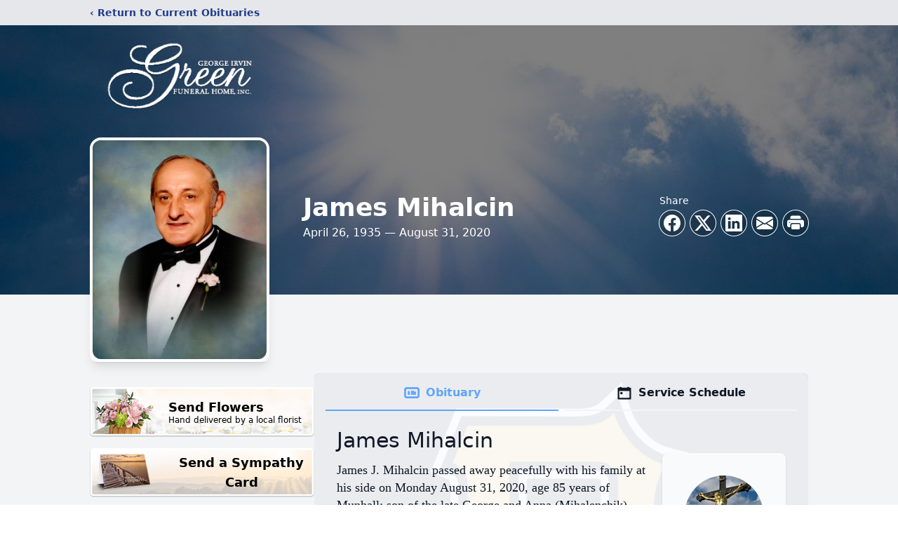

--- FILE ---
content_type: text/html; charset=utf-8
request_url: https://www.google.com/recaptcha/enterprise/anchor?ar=1&k=6LdCU78fAAAAAOk4XqyFSlutA7avoWt4lAXPDVuX&co=aHR0cHM6Ly93d3cuZ2VvcmdlaWdyZWVuZnVuZXJhbGhvbWUuY29tOjQ0Mw..&hl=en&type=image&v=PoyoqOPhxBO7pBk68S4YbpHZ&theme=light&size=invisible&badge=bottomright&anchor-ms=20000&execute-ms=30000&cb=ms861p6xq9yn
body_size: 48710
content:
<!DOCTYPE HTML><html dir="ltr" lang="en"><head><meta http-equiv="Content-Type" content="text/html; charset=UTF-8">
<meta http-equiv="X-UA-Compatible" content="IE=edge">
<title>reCAPTCHA</title>
<style type="text/css">
/* cyrillic-ext */
@font-face {
  font-family: 'Roboto';
  font-style: normal;
  font-weight: 400;
  font-stretch: 100%;
  src: url(//fonts.gstatic.com/s/roboto/v48/KFO7CnqEu92Fr1ME7kSn66aGLdTylUAMa3GUBHMdazTgWw.woff2) format('woff2');
  unicode-range: U+0460-052F, U+1C80-1C8A, U+20B4, U+2DE0-2DFF, U+A640-A69F, U+FE2E-FE2F;
}
/* cyrillic */
@font-face {
  font-family: 'Roboto';
  font-style: normal;
  font-weight: 400;
  font-stretch: 100%;
  src: url(//fonts.gstatic.com/s/roboto/v48/KFO7CnqEu92Fr1ME7kSn66aGLdTylUAMa3iUBHMdazTgWw.woff2) format('woff2');
  unicode-range: U+0301, U+0400-045F, U+0490-0491, U+04B0-04B1, U+2116;
}
/* greek-ext */
@font-face {
  font-family: 'Roboto';
  font-style: normal;
  font-weight: 400;
  font-stretch: 100%;
  src: url(//fonts.gstatic.com/s/roboto/v48/KFO7CnqEu92Fr1ME7kSn66aGLdTylUAMa3CUBHMdazTgWw.woff2) format('woff2');
  unicode-range: U+1F00-1FFF;
}
/* greek */
@font-face {
  font-family: 'Roboto';
  font-style: normal;
  font-weight: 400;
  font-stretch: 100%;
  src: url(//fonts.gstatic.com/s/roboto/v48/KFO7CnqEu92Fr1ME7kSn66aGLdTylUAMa3-UBHMdazTgWw.woff2) format('woff2');
  unicode-range: U+0370-0377, U+037A-037F, U+0384-038A, U+038C, U+038E-03A1, U+03A3-03FF;
}
/* math */
@font-face {
  font-family: 'Roboto';
  font-style: normal;
  font-weight: 400;
  font-stretch: 100%;
  src: url(//fonts.gstatic.com/s/roboto/v48/KFO7CnqEu92Fr1ME7kSn66aGLdTylUAMawCUBHMdazTgWw.woff2) format('woff2');
  unicode-range: U+0302-0303, U+0305, U+0307-0308, U+0310, U+0312, U+0315, U+031A, U+0326-0327, U+032C, U+032F-0330, U+0332-0333, U+0338, U+033A, U+0346, U+034D, U+0391-03A1, U+03A3-03A9, U+03B1-03C9, U+03D1, U+03D5-03D6, U+03F0-03F1, U+03F4-03F5, U+2016-2017, U+2034-2038, U+203C, U+2040, U+2043, U+2047, U+2050, U+2057, U+205F, U+2070-2071, U+2074-208E, U+2090-209C, U+20D0-20DC, U+20E1, U+20E5-20EF, U+2100-2112, U+2114-2115, U+2117-2121, U+2123-214F, U+2190, U+2192, U+2194-21AE, U+21B0-21E5, U+21F1-21F2, U+21F4-2211, U+2213-2214, U+2216-22FF, U+2308-230B, U+2310, U+2319, U+231C-2321, U+2336-237A, U+237C, U+2395, U+239B-23B7, U+23D0, U+23DC-23E1, U+2474-2475, U+25AF, U+25B3, U+25B7, U+25BD, U+25C1, U+25CA, U+25CC, U+25FB, U+266D-266F, U+27C0-27FF, U+2900-2AFF, U+2B0E-2B11, U+2B30-2B4C, U+2BFE, U+3030, U+FF5B, U+FF5D, U+1D400-1D7FF, U+1EE00-1EEFF;
}
/* symbols */
@font-face {
  font-family: 'Roboto';
  font-style: normal;
  font-weight: 400;
  font-stretch: 100%;
  src: url(//fonts.gstatic.com/s/roboto/v48/KFO7CnqEu92Fr1ME7kSn66aGLdTylUAMaxKUBHMdazTgWw.woff2) format('woff2');
  unicode-range: U+0001-000C, U+000E-001F, U+007F-009F, U+20DD-20E0, U+20E2-20E4, U+2150-218F, U+2190, U+2192, U+2194-2199, U+21AF, U+21E6-21F0, U+21F3, U+2218-2219, U+2299, U+22C4-22C6, U+2300-243F, U+2440-244A, U+2460-24FF, U+25A0-27BF, U+2800-28FF, U+2921-2922, U+2981, U+29BF, U+29EB, U+2B00-2BFF, U+4DC0-4DFF, U+FFF9-FFFB, U+10140-1018E, U+10190-1019C, U+101A0, U+101D0-101FD, U+102E0-102FB, U+10E60-10E7E, U+1D2C0-1D2D3, U+1D2E0-1D37F, U+1F000-1F0FF, U+1F100-1F1AD, U+1F1E6-1F1FF, U+1F30D-1F30F, U+1F315, U+1F31C, U+1F31E, U+1F320-1F32C, U+1F336, U+1F378, U+1F37D, U+1F382, U+1F393-1F39F, U+1F3A7-1F3A8, U+1F3AC-1F3AF, U+1F3C2, U+1F3C4-1F3C6, U+1F3CA-1F3CE, U+1F3D4-1F3E0, U+1F3ED, U+1F3F1-1F3F3, U+1F3F5-1F3F7, U+1F408, U+1F415, U+1F41F, U+1F426, U+1F43F, U+1F441-1F442, U+1F444, U+1F446-1F449, U+1F44C-1F44E, U+1F453, U+1F46A, U+1F47D, U+1F4A3, U+1F4B0, U+1F4B3, U+1F4B9, U+1F4BB, U+1F4BF, U+1F4C8-1F4CB, U+1F4D6, U+1F4DA, U+1F4DF, U+1F4E3-1F4E6, U+1F4EA-1F4ED, U+1F4F7, U+1F4F9-1F4FB, U+1F4FD-1F4FE, U+1F503, U+1F507-1F50B, U+1F50D, U+1F512-1F513, U+1F53E-1F54A, U+1F54F-1F5FA, U+1F610, U+1F650-1F67F, U+1F687, U+1F68D, U+1F691, U+1F694, U+1F698, U+1F6AD, U+1F6B2, U+1F6B9-1F6BA, U+1F6BC, U+1F6C6-1F6CF, U+1F6D3-1F6D7, U+1F6E0-1F6EA, U+1F6F0-1F6F3, U+1F6F7-1F6FC, U+1F700-1F7FF, U+1F800-1F80B, U+1F810-1F847, U+1F850-1F859, U+1F860-1F887, U+1F890-1F8AD, U+1F8B0-1F8BB, U+1F8C0-1F8C1, U+1F900-1F90B, U+1F93B, U+1F946, U+1F984, U+1F996, U+1F9E9, U+1FA00-1FA6F, U+1FA70-1FA7C, U+1FA80-1FA89, U+1FA8F-1FAC6, U+1FACE-1FADC, U+1FADF-1FAE9, U+1FAF0-1FAF8, U+1FB00-1FBFF;
}
/* vietnamese */
@font-face {
  font-family: 'Roboto';
  font-style: normal;
  font-weight: 400;
  font-stretch: 100%;
  src: url(//fonts.gstatic.com/s/roboto/v48/KFO7CnqEu92Fr1ME7kSn66aGLdTylUAMa3OUBHMdazTgWw.woff2) format('woff2');
  unicode-range: U+0102-0103, U+0110-0111, U+0128-0129, U+0168-0169, U+01A0-01A1, U+01AF-01B0, U+0300-0301, U+0303-0304, U+0308-0309, U+0323, U+0329, U+1EA0-1EF9, U+20AB;
}
/* latin-ext */
@font-face {
  font-family: 'Roboto';
  font-style: normal;
  font-weight: 400;
  font-stretch: 100%;
  src: url(//fonts.gstatic.com/s/roboto/v48/KFO7CnqEu92Fr1ME7kSn66aGLdTylUAMa3KUBHMdazTgWw.woff2) format('woff2');
  unicode-range: U+0100-02BA, U+02BD-02C5, U+02C7-02CC, U+02CE-02D7, U+02DD-02FF, U+0304, U+0308, U+0329, U+1D00-1DBF, U+1E00-1E9F, U+1EF2-1EFF, U+2020, U+20A0-20AB, U+20AD-20C0, U+2113, U+2C60-2C7F, U+A720-A7FF;
}
/* latin */
@font-face {
  font-family: 'Roboto';
  font-style: normal;
  font-weight: 400;
  font-stretch: 100%;
  src: url(//fonts.gstatic.com/s/roboto/v48/KFO7CnqEu92Fr1ME7kSn66aGLdTylUAMa3yUBHMdazQ.woff2) format('woff2');
  unicode-range: U+0000-00FF, U+0131, U+0152-0153, U+02BB-02BC, U+02C6, U+02DA, U+02DC, U+0304, U+0308, U+0329, U+2000-206F, U+20AC, U+2122, U+2191, U+2193, U+2212, U+2215, U+FEFF, U+FFFD;
}
/* cyrillic-ext */
@font-face {
  font-family: 'Roboto';
  font-style: normal;
  font-weight: 500;
  font-stretch: 100%;
  src: url(//fonts.gstatic.com/s/roboto/v48/KFO7CnqEu92Fr1ME7kSn66aGLdTylUAMa3GUBHMdazTgWw.woff2) format('woff2');
  unicode-range: U+0460-052F, U+1C80-1C8A, U+20B4, U+2DE0-2DFF, U+A640-A69F, U+FE2E-FE2F;
}
/* cyrillic */
@font-face {
  font-family: 'Roboto';
  font-style: normal;
  font-weight: 500;
  font-stretch: 100%;
  src: url(//fonts.gstatic.com/s/roboto/v48/KFO7CnqEu92Fr1ME7kSn66aGLdTylUAMa3iUBHMdazTgWw.woff2) format('woff2');
  unicode-range: U+0301, U+0400-045F, U+0490-0491, U+04B0-04B1, U+2116;
}
/* greek-ext */
@font-face {
  font-family: 'Roboto';
  font-style: normal;
  font-weight: 500;
  font-stretch: 100%;
  src: url(//fonts.gstatic.com/s/roboto/v48/KFO7CnqEu92Fr1ME7kSn66aGLdTylUAMa3CUBHMdazTgWw.woff2) format('woff2');
  unicode-range: U+1F00-1FFF;
}
/* greek */
@font-face {
  font-family: 'Roboto';
  font-style: normal;
  font-weight: 500;
  font-stretch: 100%;
  src: url(//fonts.gstatic.com/s/roboto/v48/KFO7CnqEu92Fr1ME7kSn66aGLdTylUAMa3-UBHMdazTgWw.woff2) format('woff2');
  unicode-range: U+0370-0377, U+037A-037F, U+0384-038A, U+038C, U+038E-03A1, U+03A3-03FF;
}
/* math */
@font-face {
  font-family: 'Roboto';
  font-style: normal;
  font-weight: 500;
  font-stretch: 100%;
  src: url(//fonts.gstatic.com/s/roboto/v48/KFO7CnqEu92Fr1ME7kSn66aGLdTylUAMawCUBHMdazTgWw.woff2) format('woff2');
  unicode-range: U+0302-0303, U+0305, U+0307-0308, U+0310, U+0312, U+0315, U+031A, U+0326-0327, U+032C, U+032F-0330, U+0332-0333, U+0338, U+033A, U+0346, U+034D, U+0391-03A1, U+03A3-03A9, U+03B1-03C9, U+03D1, U+03D5-03D6, U+03F0-03F1, U+03F4-03F5, U+2016-2017, U+2034-2038, U+203C, U+2040, U+2043, U+2047, U+2050, U+2057, U+205F, U+2070-2071, U+2074-208E, U+2090-209C, U+20D0-20DC, U+20E1, U+20E5-20EF, U+2100-2112, U+2114-2115, U+2117-2121, U+2123-214F, U+2190, U+2192, U+2194-21AE, U+21B0-21E5, U+21F1-21F2, U+21F4-2211, U+2213-2214, U+2216-22FF, U+2308-230B, U+2310, U+2319, U+231C-2321, U+2336-237A, U+237C, U+2395, U+239B-23B7, U+23D0, U+23DC-23E1, U+2474-2475, U+25AF, U+25B3, U+25B7, U+25BD, U+25C1, U+25CA, U+25CC, U+25FB, U+266D-266F, U+27C0-27FF, U+2900-2AFF, U+2B0E-2B11, U+2B30-2B4C, U+2BFE, U+3030, U+FF5B, U+FF5D, U+1D400-1D7FF, U+1EE00-1EEFF;
}
/* symbols */
@font-face {
  font-family: 'Roboto';
  font-style: normal;
  font-weight: 500;
  font-stretch: 100%;
  src: url(//fonts.gstatic.com/s/roboto/v48/KFO7CnqEu92Fr1ME7kSn66aGLdTylUAMaxKUBHMdazTgWw.woff2) format('woff2');
  unicode-range: U+0001-000C, U+000E-001F, U+007F-009F, U+20DD-20E0, U+20E2-20E4, U+2150-218F, U+2190, U+2192, U+2194-2199, U+21AF, U+21E6-21F0, U+21F3, U+2218-2219, U+2299, U+22C4-22C6, U+2300-243F, U+2440-244A, U+2460-24FF, U+25A0-27BF, U+2800-28FF, U+2921-2922, U+2981, U+29BF, U+29EB, U+2B00-2BFF, U+4DC0-4DFF, U+FFF9-FFFB, U+10140-1018E, U+10190-1019C, U+101A0, U+101D0-101FD, U+102E0-102FB, U+10E60-10E7E, U+1D2C0-1D2D3, U+1D2E0-1D37F, U+1F000-1F0FF, U+1F100-1F1AD, U+1F1E6-1F1FF, U+1F30D-1F30F, U+1F315, U+1F31C, U+1F31E, U+1F320-1F32C, U+1F336, U+1F378, U+1F37D, U+1F382, U+1F393-1F39F, U+1F3A7-1F3A8, U+1F3AC-1F3AF, U+1F3C2, U+1F3C4-1F3C6, U+1F3CA-1F3CE, U+1F3D4-1F3E0, U+1F3ED, U+1F3F1-1F3F3, U+1F3F5-1F3F7, U+1F408, U+1F415, U+1F41F, U+1F426, U+1F43F, U+1F441-1F442, U+1F444, U+1F446-1F449, U+1F44C-1F44E, U+1F453, U+1F46A, U+1F47D, U+1F4A3, U+1F4B0, U+1F4B3, U+1F4B9, U+1F4BB, U+1F4BF, U+1F4C8-1F4CB, U+1F4D6, U+1F4DA, U+1F4DF, U+1F4E3-1F4E6, U+1F4EA-1F4ED, U+1F4F7, U+1F4F9-1F4FB, U+1F4FD-1F4FE, U+1F503, U+1F507-1F50B, U+1F50D, U+1F512-1F513, U+1F53E-1F54A, U+1F54F-1F5FA, U+1F610, U+1F650-1F67F, U+1F687, U+1F68D, U+1F691, U+1F694, U+1F698, U+1F6AD, U+1F6B2, U+1F6B9-1F6BA, U+1F6BC, U+1F6C6-1F6CF, U+1F6D3-1F6D7, U+1F6E0-1F6EA, U+1F6F0-1F6F3, U+1F6F7-1F6FC, U+1F700-1F7FF, U+1F800-1F80B, U+1F810-1F847, U+1F850-1F859, U+1F860-1F887, U+1F890-1F8AD, U+1F8B0-1F8BB, U+1F8C0-1F8C1, U+1F900-1F90B, U+1F93B, U+1F946, U+1F984, U+1F996, U+1F9E9, U+1FA00-1FA6F, U+1FA70-1FA7C, U+1FA80-1FA89, U+1FA8F-1FAC6, U+1FACE-1FADC, U+1FADF-1FAE9, U+1FAF0-1FAF8, U+1FB00-1FBFF;
}
/* vietnamese */
@font-face {
  font-family: 'Roboto';
  font-style: normal;
  font-weight: 500;
  font-stretch: 100%;
  src: url(//fonts.gstatic.com/s/roboto/v48/KFO7CnqEu92Fr1ME7kSn66aGLdTylUAMa3OUBHMdazTgWw.woff2) format('woff2');
  unicode-range: U+0102-0103, U+0110-0111, U+0128-0129, U+0168-0169, U+01A0-01A1, U+01AF-01B0, U+0300-0301, U+0303-0304, U+0308-0309, U+0323, U+0329, U+1EA0-1EF9, U+20AB;
}
/* latin-ext */
@font-face {
  font-family: 'Roboto';
  font-style: normal;
  font-weight: 500;
  font-stretch: 100%;
  src: url(//fonts.gstatic.com/s/roboto/v48/KFO7CnqEu92Fr1ME7kSn66aGLdTylUAMa3KUBHMdazTgWw.woff2) format('woff2');
  unicode-range: U+0100-02BA, U+02BD-02C5, U+02C7-02CC, U+02CE-02D7, U+02DD-02FF, U+0304, U+0308, U+0329, U+1D00-1DBF, U+1E00-1E9F, U+1EF2-1EFF, U+2020, U+20A0-20AB, U+20AD-20C0, U+2113, U+2C60-2C7F, U+A720-A7FF;
}
/* latin */
@font-face {
  font-family: 'Roboto';
  font-style: normal;
  font-weight: 500;
  font-stretch: 100%;
  src: url(//fonts.gstatic.com/s/roboto/v48/KFO7CnqEu92Fr1ME7kSn66aGLdTylUAMa3yUBHMdazQ.woff2) format('woff2');
  unicode-range: U+0000-00FF, U+0131, U+0152-0153, U+02BB-02BC, U+02C6, U+02DA, U+02DC, U+0304, U+0308, U+0329, U+2000-206F, U+20AC, U+2122, U+2191, U+2193, U+2212, U+2215, U+FEFF, U+FFFD;
}
/* cyrillic-ext */
@font-face {
  font-family: 'Roboto';
  font-style: normal;
  font-weight: 900;
  font-stretch: 100%;
  src: url(//fonts.gstatic.com/s/roboto/v48/KFO7CnqEu92Fr1ME7kSn66aGLdTylUAMa3GUBHMdazTgWw.woff2) format('woff2');
  unicode-range: U+0460-052F, U+1C80-1C8A, U+20B4, U+2DE0-2DFF, U+A640-A69F, U+FE2E-FE2F;
}
/* cyrillic */
@font-face {
  font-family: 'Roboto';
  font-style: normal;
  font-weight: 900;
  font-stretch: 100%;
  src: url(//fonts.gstatic.com/s/roboto/v48/KFO7CnqEu92Fr1ME7kSn66aGLdTylUAMa3iUBHMdazTgWw.woff2) format('woff2');
  unicode-range: U+0301, U+0400-045F, U+0490-0491, U+04B0-04B1, U+2116;
}
/* greek-ext */
@font-face {
  font-family: 'Roboto';
  font-style: normal;
  font-weight: 900;
  font-stretch: 100%;
  src: url(//fonts.gstatic.com/s/roboto/v48/KFO7CnqEu92Fr1ME7kSn66aGLdTylUAMa3CUBHMdazTgWw.woff2) format('woff2');
  unicode-range: U+1F00-1FFF;
}
/* greek */
@font-face {
  font-family: 'Roboto';
  font-style: normal;
  font-weight: 900;
  font-stretch: 100%;
  src: url(//fonts.gstatic.com/s/roboto/v48/KFO7CnqEu92Fr1ME7kSn66aGLdTylUAMa3-UBHMdazTgWw.woff2) format('woff2');
  unicode-range: U+0370-0377, U+037A-037F, U+0384-038A, U+038C, U+038E-03A1, U+03A3-03FF;
}
/* math */
@font-face {
  font-family: 'Roboto';
  font-style: normal;
  font-weight: 900;
  font-stretch: 100%;
  src: url(//fonts.gstatic.com/s/roboto/v48/KFO7CnqEu92Fr1ME7kSn66aGLdTylUAMawCUBHMdazTgWw.woff2) format('woff2');
  unicode-range: U+0302-0303, U+0305, U+0307-0308, U+0310, U+0312, U+0315, U+031A, U+0326-0327, U+032C, U+032F-0330, U+0332-0333, U+0338, U+033A, U+0346, U+034D, U+0391-03A1, U+03A3-03A9, U+03B1-03C9, U+03D1, U+03D5-03D6, U+03F0-03F1, U+03F4-03F5, U+2016-2017, U+2034-2038, U+203C, U+2040, U+2043, U+2047, U+2050, U+2057, U+205F, U+2070-2071, U+2074-208E, U+2090-209C, U+20D0-20DC, U+20E1, U+20E5-20EF, U+2100-2112, U+2114-2115, U+2117-2121, U+2123-214F, U+2190, U+2192, U+2194-21AE, U+21B0-21E5, U+21F1-21F2, U+21F4-2211, U+2213-2214, U+2216-22FF, U+2308-230B, U+2310, U+2319, U+231C-2321, U+2336-237A, U+237C, U+2395, U+239B-23B7, U+23D0, U+23DC-23E1, U+2474-2475, U+25AF, U+25B3, U+25B7, U+25BD, U+25C1, U+25CA, U+25CC, U+25FB, U+266D-266F, U+27C0-27FF, U+2900-2AFF, U+2B0E-2B11, U+2B30-2B4C, U+2BFE, U+3030, U+FF5B, U+FF5D, U+1D400-1D7FF, U+1EE00-1EEFF;
}
/* symbols */
@font-face {
  font-family: 'Roboto';
  font-style: normal;
  font-weight: 900;
  font-stretch: 100%;
  src: url(//fonts.gstatic.com/s/roboto/v48/KFO7CnqEu92Fr1ME7kSn66aGLdTylUAMaxKUBHMdazTgWw.woff2) format('woff2');
  unicode-range: U+0001-000C, U+000E-001F, U+007F-009F, U+20DD-20E0, U+20E2-20E4, U+2150-218F, U+2190, U+2192, U+2194-2199, U+21AF, U+21E6-21F0, U+21F3, U+2218-2219, U+2299, U+22C4-22C6, U+2300-243F, U+2440-244A, U+2460-24FF, U+25A0-27BF, U+2800-28FF, U+2921-2922, U+2981, U+29BF, U+29EB, U+2B00-2BFF, U+4DC0-4DFF, U+FFF9-FFFB, U+10140-1018E, U+10190-1019C, U+101A0, U+101D0-101FD, U+102E0-102FB, U+10E60-10E7E, U+1D2C0-1D2D3, U+1D2E0-1D37F, U+1F000-1F0FF, U+1F100-1F1AD, U+1F1E6-1F1FF, U+1F30D-1F30F, U+1F315, U+1F31C, U+1F31E, U+1F320-1F32C, U+1F336, U+1F378, U+1F37D, U+1F382, U+1F393-1F39F, U+1F3A7-1F3A8, U+1F3AC-1F3AF, U+1F3C2, U+1F3C4-1F3C6, U+1F3CA-1F3CE, U+1F3D4-1F3E0, U+1F3ED, U+1F3F1-1F3F3, U+1F3F5-1F3F7, U+1F408, U+1F415, U+1F41F, U+1F426, U+1F43F, U+1F441-1F442, U+1F444, U+1F446-1F449, U+1F44C-1F44E, U+1F453, U+1F46A, U+1F47D, U+1F4A3, U+1F4B0, U+1F4B3, U+1F4B9, U+1F4BB, U+1F4BF, U+1F4C8-1F4CB, U+1F4D6, U+1F4DA, U+1F4DF, U+1F4E3-1F4E6, U+1F4EA-1F4ED, U+1F4F7, U+1F4F9-1F4FB, U+1F4FD-1F4FE, U+1F503, U+1F507-1F50B, U+1F50D, U+1F512-1F513, U+1F53E-1F54A, U+1F54F-1F5FA, U+1F610, U+1F650-1F67F, U+1F687, U+1F68D, U+1F691, U+1F694, U+1F698, U+1F6AD, U+1F6B2, U+1F6B9-1F6BA, U+1F6BC, U+1F6C6-1F6CF, U+1F6D3-1F6D7, U+1F6E0-1F6EA, U+1F6F0-1F6F3, U+1F6F7-1F6FC, U+1F700-1F7FF, U+1F800-1F80B, U+1F810-1F847, U+1F850-1F859, U+1F860-1F887, U+1F890-1F8AD, U+1F8B0-1F8BB, U+1F8C0-1F8C1, U+1F900-1F90B, U+1F93B, U+1F946, U+1F984, U+1F996, U+1F9E9, U+1FA00-1FA6F, U+1FA70-1FA7C, U+1FA80-1FA89, U+1FA8F-1FAC6, U+1FACE-1FADC, U+1FADF-1FAE9, U+1FAF0-1FAF8, U+1FB00-1FBFF;
}
/* vietnamese */
@font-face {
  font-family: 'Roboto';
  font-style: normal;
  font-weight: 900;
  font-stretch: 100%;
  src: url(//fonts.gstatic.com/s/roboto/v48/KFO7CnqEu92Fr1ME7kSn66aGLdTylUAMa3OUBHMdazTgWw.woff2) format('woff2');
  unicode-range: U+0102-0103, U+0110-0111, U+0128-0129, U+0168-0169, U+01A0-01A1, U+01AF-01B0, U+0300-0301, U+0303-0304, U+0308-0309, U+0323, U+0329, U+1EA0-1EF9, U+20AB;
}
/* latin-ext */
@font-face {
  font-family: 'Roboto';
  font-style: normal;
  font-weight: 900;
  font-stretch: 100%;
  src: url(//fonts.gstatic.com/s/roboto/v48/KFO7CnqEu92Fr1ME7kSn66aGLdTylUAMa3KUBHMdazTgWw.woff2) format('woff2');
  unicode-range: U+0100-02BA, U+02BD-02C5, U+02C7-02CC, U+02CE-02D7, U+02DD-02FF, U+0304, U+0308, U+0329, U+1D00-1DBF, U+1E00-1E9F, U+1EF2-1EFF, U+2020, U+20A0-20AB, U+20AD-20C0, U+2113, U+2C60-2C7F, U+A720-A7FF;
}
/* latin */
@font-face {
  font-family: 'Roboto';
  font-style: normal;
  font-weight: 900;
  font-stretch: 100%;
  src: url(//fonts.gstatic.com/s/roboto/v48/KFO7CnqEu92Fr1ME7kSn66aGLdTylUAMa3yUBHMdazQ.woff2) format('woff2');
  unicode-range: U+0000-00FF, U+0131, U+0152-0153, U+02BB-02BC, U+02C6, U+02DA, U+02DC, U+0304, U+0308, U+0329, U+2000-206F, U+20AC, U+2122, U+2191, U+2193, U+2212, U+2215, U+FEFF, U+FFFD;
}

</style>
<link rel="stylesheet" type="text/css" href="https://www.gstatic.com/recaptcha/releases/PoyoqOPhxBO7pBk68S4YbpHZ/styles__ltr.css">
<script nonce="gRVTmrVZOtX5VVlrvW4t1A" type="text/javascript">window['__recaptcha_api'] = 'https://www.google.com/recaptcha/enterprise/';</script>
<script type="text/javascript" src="https://www.gstatic.com/recaptcha/releases/PoyoqOPhxBO7pBk68S4YbpHZ/recaptcha__en.js" nonce="gRVTmrVZOtX5VVlrvW4t1A">
      
    </script></head>
<body><div id="rc-anchor-alert" class="rc-anchor-alert"></div>
<input type="hidden" id="recaptcha-token" value="[base64]">
<script type="text/javascript" nonce="gRVTmrVZOtX5VVlrvW4t1A">
      recaptcha.anchor.Main.init("[\x22ainput\x22,[\x22bgdata\x22,\x22\x22,\[base64]/[base64]/[base64]/[base64]/cjw8ejpyPj4+eil9Y2F0Y2gobCl7dGhyb3cgbDt9fSxIPWZ1bmN0aW9uKHcsdCx6KXtpZih3PT0xOTR8fHc9PTIwOCl0LnZbd10/dC52W3ddLmNvbmNhdCh6KTp0LnZbd109b2Yoeix0KTtlbHNle2lmKHQuYkImJnchPTMxNylyZXR1cm47dz09NjZ8fHc9PTEyMnx8dz09NDcwfHx3PT00NHx8dz09NDE2fHx3PT0zOTd8fHc9PTQyMXx8dz09Njh8fHc9PTcwfHx3PT0xODQ/[base64]/[base64]/[base64]/bmV3IGRbVl0oSlswXSk6cD09Mj9uZXcgZFtWXShKWzBdLEpbMV0pOnA9PTM/bmV3IGRbVl0oSlswXSxKWzFdLEpbMl0pOnA9PTQ/[base64]/[base64]/[base64]/[base64]\x22,\[base64]\x22,\x22HnFSBsONGMKQXMK9wppawpdKb8OmC2VVwoXCmcO8wqXDojhfYX3CmyxDOsKJYmnCj1fDkETCuMK8XMOWw4/CjcOvZ8O/e33CmMOWwrRLw64IaMOwwq/DuDXChsKncAFjwrQBwr3CnibDrijCsTEfwrN6OQ/[base64]/CvD5seDXDgnBkwq9wwofDr1gcw5QUA8KhTl4XJcOXw4QywphMWi9eGMO/w7MPWMK9d8KfZcO4QwnCpsOtw49Aw6zDnsO8w6/[base64]/DssKDWVVMd8KAwqE7wp/DvyDDjm/DocKSwr4QZBcATWo5wrdiw4Iow5tjw6JcEEsSMWDCvRszwrVjwpdjw4fCv8OHw6TDmQDCu8KwLCzDmDjDkcK5wppowrE4XzLCtcKBBAxIZVxuKC7Dm05Kw7nDkcOXAMOgScK0SjYxw4sDwp/DucOcwoZiDsOBwql2ZcONw6kgw5cAExsnw57CqcO8wq3CtMKdfsOvw5kYwqPDusO+woRxwpwVwqLDu04dZxjDkMKUY8KPw5tNbMO5SsK7XgnDmsOkFk8+wovCqcK9ecKtKl/Dnx/CiMKjVcK3LcOxRsOiwpgiw63DgUBaw6A3acOAw4LDi8ORZhYyw4TClMO7fMKzSV43wqZsasOOwrJIHsKjDcOGwqAfw4DCgGERLsKlJMKqPm/[base64]/DmBvDu8KealRWwqtFwrbCpFUkNcKrAyjDpgEKw6/[base64]/DkAzCvinDjMOsw4QEwqPCnsOQfEdWVsKbw6PDgS/DoQ7CoijCh8KoEzloIWgdbENew4xRwppNwp3CgsKIwpZfw6rDoHTCvVHDixodKcKQNj1/C8KUIsOowpbDgsK6L3ACw4/DkcKjwqRzw4HDk8KIZErDnMKDRSnDjFcPwqcrH8KAfEZyw5MIwqwpwoPDmRrCgy5ew4XDgMKew4NsS8KWwqXDrsKuwo7Dj0fCgQx/aDjCu8ONZx9twpNhwrNPw5vDqyNZJMKxZn0ZQXPCt8KUwpTDrmwXwrMBLkV9OTlkw5AICCkjw4dWw7gNQDFBwqnDusKMw6/[base64]/CpBDDrsOHw68YVhFEwp44w70sw6/ClU7CrBwDe8KDbDhhw7HCpAzCn8O0IMKkDMOqHMKdw5vCkcKyw6VkE2tqw7LDt8Oyw4/DtMKiw4wEcsKRE8Oxw49/[base64]/DskXDqDU9w65zNcKBScK3VGXDjsKmwoA8K8KvUT8NQMKwwrxXw7/CsnHDrMOkw54EJHwyw68AZ1Rqw7NTUcOcLEHDkMKFUUDCpsOFLcOgNjPCqiHCgMOfw4DCocK/IQNRw6FxwptPI3NhF8OrOMKxwoDCqsORCG3Dv8OtwrwvwpAfw7B3wqXDs8KfasOew6zDkU/[base64]/w7fDjsKCMDZbWMOzwonClyfCk1sywpRsQcOjwoPDssKzQCcoTMOxw4HDm1gUc8KPw6rCnl3Dq8O9w6xUUkBvwpvDvlrCtMONw5omwqfDtcKgwqfDr0ZBdFnCnMKUMcKLwpnCs8KSw7s3w5TCiMKdDW/DuMKLQgTCv8KxLCnCsy3CosOacxTCmTzCh8Kow7x+McOFa8KvBMKMCzvDvMO0Q8K9AcK0d8OkwrjDi8KhBRNPw6nDjMOPGVDDtcO1H8KZfsO9wr5Dw51qSMK9w4/Dt8OMMcO2EQvCo0HCkMOBwp4kwqJkw7dbw4DCml7DnC/CoSDCsxbDrMOSTMKTwo3Ds8OuwoXDtMKEw6vDn24JLMOOVVrDnCMPw7zCnGBZw7tFIXjCnxPClmjCoMKec8OaCcKZAsOcSkdWPnsmw6lLHsKbw6PCiX8swoovw4/[base64]/DlMKQw5XCtsO/[base64]/DrMOPw6NvdcKTw5PCoX0fw7fCnsKmwr0Mw4HCiGVxFMOjayDDi8KpB8OTw5oew7orOXXDv8KsGxHClWdGwpY4bMOTwofDtn7ClcK9wqkJw5/DuUdpwod8w5nCpAjChH/CusKKw6HDv3zDiMKLwqTDssKfwr4CwrLDjx0VDBBMwp1gQcKMWsKgGsOxwrZbag/[base64]/DuMKHU8OHN8OXLlhIwpluwq8uwq/DkgF3aAh5wodrLMKEGWEYwoPDoWEZPgrCs8OrXsOZwr5pw43CrcOzWMO2w4jDi8K0bFHDmMKIaMOTw7rDtXpLwpMpwo/CtMKyf2QCwo/DugMiw7DDq2zCmU4JTHjCoMK/w6zCkwFUw7DDtsK4N2Frw7HDqCZvwr3DoncWw4nDhMKXScK0wpdpw58iAsOGEBnCr8K5b8OXORzDt2FbFmd3OXPDh0Z7L2XDocOaEXg/[base64]/CqcKUPjTDoCTDsVTDusKgw5fCiG0yUW02XnEOUMKdTsKIw7bClkHDi00Pw6bCl1xGJgTDnAXDicO/wrPCmnUGTcOiwrFSw6BtwrrDu8K7w7cBTcOwICsywoBuw5/Cr8KJeDIqByQZw5wDwqAGwp3CuGvCrMKJwqMECsKlwqHDn2HCkxPDtMKkZjTDqBwhKyjDncKhXCoiRyjDvsOfZgRkSsO2w6tJH8O3w6vCjwrDtUBCw6BUEWxMw60XdVPDrkjCugPDhsOtw4/ChGkRCUfCo1AUw4rCk8K6R25wXnfCtzARLsOrwo3CnUnCgjnCo8OFwpbDgjfCqmPCm8OVwrzDpMKSbcObwqtqCVYOUUHDlUHCnEZ3w43DgsOicwQePMO2wovCgG/CmQJBw6PDrU59UMKfXl/CqRHDjcOAAcOVeATDn8K4KsKEAcKXwoPDsTA3WhnDmXlqwqZBwrbCsMKvZsKSSsKYE8OKwq/Dn8KAwrAlw7QHw7TCuWXDiAk/QGVdw5ofw6HCnT5TcEBtZX5iwpITWVhWEMOzwpzCgBjCvC8nM8Oow6hUw5cQwqfDjsOnwrc3N2TDjMKQClrCsXIXwph8woXCrcKKf8K5w4hnwoTCrh0QIMO8w4fDvzvDjB/Dg8KPw7JOwrtAKFFewoHDg8K4wrnChix6w5vDi8KqwqtIcGRswpfCvkTDoyh1w6PCiTLDjwh3w7LDrzvCt2ALw7/CgTDDsMOKMsOVdsKzwq7CqDvDq8OLAcOQeS1Jwo7DiDPCiMKqwqrDsMK7T8O1wpzDmWVMPcKdw6fDmsOcWMOXwqTDsMOgF8KpwqZfwqVSRA0ye8O/[base64]/Dq8KkwojDgcOAZMOkJ8OVwoPDiMO1UHJkwrN4w4tfUUtww5bCpj/[base64]/[base64]/Gi8+w5ANfsK2IG92RAzCpsKcw67DncKNwotyw45Sw5hgWGzClHzCvMKhaiV9wqZ5RMOKUsKKwqglTMKEwpUIw79hAGEcwrYmwoBjVMKFNjzCt27Cinhuwr/[base64]/DvMO/Xn3CqcKnwrdQUEQVZkE+CxXCqsOSw4zCgB3CvMOJQMOtwrIawqJ1SMOrwq4nwojCssOCDcKcw59MwqxXasKnOMOPw4srMsKSK8OWwr9uwpgkey5qWGYqWcOSwo/DmQjClWQYKU7DvsKnwrbDpMOswrzDu8KxKQUNwp4iQ8OwV13Dn8Kzw6pgw63CmcOvKcO1wq/CuSUHwrfCicKyw6EjC09OwqTDoMKtcVxiXWLDr8ONwpTDhUhxL8Kqwr7Dp8Olw6vDtcKFNh3DlGfDscO+AcO8w7pkQEo8ZEHDpkFnwrLDlHUgX8OswpDCjMKKUTw8wp0nwo/DvSrDlkE/[base64]/DnsKTw7syWUnCpn/DiGk1woIFw5DCocKCQx7Dn8OpEBbDmMOJT8K3QiTCkQQ5w4pKwqzDvzwFP8OtGwAAwpUFasKowrTDnGbDjWDDogfDmcOXw4zDlMK3Y8O3SR46w6ZEXHZFU8Kge3PCjcOYE8KTwpJCRT/DimJ4SX7CgsKHw6R7F8KIdQMKw6cEwp5Rwp5OwqXDjG3ChcK0ehthTcKDYcOMZMOHQGpOwrHCgxoBw4oNcArCk8K6wrw5WFJJw7IOwrjCocKzC8KhBA0Uc37CpsKcV8OZVMOGWkoJGmbDh8KQY8OOw7LDmAHDlF1vJH/DoCQtJ1wxw5bClxvDth/[base64]/[base64]/DmwZMw7ZZHntYOMKcwrXDpBcGOWfCo0rDo8OaecOOwqbCh8OlTTAyGB1WfA3DtTbDrmHDjVo9w5lCwpVrwq1XDR4rHsKZRjZCw6R7PibCpsKDK0rDscOME8KGMsO7woHCusK4wpdgw4JRwq8YXsOAUsKbw4jDgMOVwrI5JMK/w5xUwqDCisOAOMOtwrdqwr4XRl0yAR0rwojCqMKoccKaw4RIw5TDm8KFPMOvwozCl3/CuwjDu1MQwosmPsODwrzDvcKpw6fDth/DqnkNNcKRUSNFw4fDgcK5Q8OCw6Z9wqFywrXDimvCv8KFAMONZnVOwq1Yw5YIUWglwrpgw7TCskcsw7V6eMOLwpHDo8OLwot3RcOCSTZjwqoHecKJw6bDpwLDvGMAPhdCw6cWwpvDuMO4w7zDl8KzwqfDmsKFZ8K2wo/[base64]/[base64]/DlMOUw7nDmBRvHcKNCCvCrRvDm8Orw7zCkhQkWXPCinHDnsOMJMKXw6TDkwrComrCmCR2w5zDrsOvTyjCm2AKazDCm8OXeMKnVWzDhWfCjsK1XsKuAsKEw5nDsUYbw6HDqcK1IToFw5vDsC7DhHZ3wodywq/Dn0lIJ0bChA3CgQ4aKH7DvSPDp3nClS/[base64]/CrcKqemFKw7HDtFPDhRHDm3xJwoTDpsO8wo7Cgzppw4NwaMOmdcKww6/[base64]/DusOeKgXChyvDj8KffibChARhwqUYw5DCpcOTPSDDgMKDw4Zlw7/Cn2rDmw7CgcK7PQ48V8KcVcKxwqjDhsKIXcO2KzVoHRU/wqLCqTLCrsOlwqvCs8OxfMKNMiDChDFCwrrCisOhwqjDscKtGS/Cqlg3w4/CqsKZw6dVUz/Cggl0w696wqDDtSVrDsKGQBHDrMK/wq1VTiVhQMKowpYKw7HCiMOjwrciw4HDqioyw6JpN8O0QsOLwpRIw7PDnsKMwp7ComNMPhXDlWouKMOiw4jCvm4jNcK/D8Kywr/DnH1QFy3DsMKXOT7CjwIvA8O4w6vDvMODdFfDpT7CusO5DcKuM3jDtMKYKsOXw4TCoRFywpDCi8O8SMK2fMOxwozCtgdrZTjCjibCoTQow74pw4/DosKKPcKOfMKHwoNhDFVfw7XCh8Kfw77Cj8OFwq4VMgd1H8OLNMKywphNblBMwqFhwqLDm8OEw48Swr/DqQhrwqvCrVw3wpDDksOhPFLCjMObwqdLw73DnzLCq3rDj8KAw7JIwpDCrlvDksOrw7UkX8OIdUvDvsKNw7luIMKAHsKEwr1bw4gIUMOZwpRLw5gbKwzCo2cKwqdTJDDCj0BdACrCuArCpnQBwqMVw6nDph9bYcO2RsK5OBnCssOww7DCgEldwr/DlcOzXcOiK8KbJFk/woPDgsKKScKUw5Ijwqsdwr7Doj3CoEl9Y0IBZcOkw6YxFMOCw6nCjMKXw6o/aQhKwrzDvyHCuMOlSENZWm/CnDXCkF0NYnpOw5HDgXRAUsKEa8KxBD/DkMKOw6jCv0rCqsOuHxXDgsK6wqI5w5VUQhNqehHDrMOdF8OUWWdzIMKgwrlRwqPCpSrDp1NgwrLCnsOPXcO6ASDCkzcpw7IBw6/DuMKlD13DvGEkAsOTwpHDnMOjb8OIw7fCuHvDpT4FccKxMBF/a8ONaMKqwqpYw6Ixw5nDhcK+w6PCmXMqw4HCkktqSMONwowDIMKBF3srZsOow5DDmsOrw4jCmU3CkMKpw5vCp17Do0vDjxHDjMK8BmDDjQnCvCrDmCZ4wpNWwo1jwrDDi2EowqfCoycLw7bDvw/CsEjClDjDl8KTw58Tw4zDmsKJGDjDsWvDuTt3AnTDhMO7wqvCosOQNMKew5EXwpPDniIHw7LCo3VzecKUw4vCpMO6G8OLwqIzw5/CjcKle8OGwqrCvivDhMOiP0AdVy19wp3CoBvDncOtwpxcw5nDl8K6wpPCnMOrw4AnPn1iwqwRwpRLKjwZT8KAJXrCnTdvCcOWw7kJwrIJwqDClxrCrMKeL1/DjsKOwrRkw4MAX8O3wp/Ck1NfL8ODwo9rbEnCqitQw6PDoSDDqMKvB8KJBsKuGsOaw4wgwoTDoMOlC8OQwojCq8OSVGMxwpcmwq3DnsKFSsOwwpV0wprDm8KtwoYhWADDjMKJe8OXLcO7a1txw5BZUkMQwprDmMKBwqZLSsKEBsOUNsKBwqTDunjCtWdkw5DDlsO/[base64]/DkTt2LcO1AiDCjzgaw6vDi8KAbsOlw5/[base64]/TV7Ci1PCv8KhIU/Dg8OyaDV7MsKFw7HCrDpfw77DosKFw4LCqnMdScO0Qx8dIjk8w5QXQWABcsKAw4lvPVY5D2zDm8K9wqzDm8KYw7wnZDAQw5PCiwLCtkbDtMORwrJkDsKgNyl/w4ttY8KGwp44RcOowpcOw67Du1LCtMKFCsKYcsKHQMKxfMKdX8KmwrM0QTHDjHDDjSszwpx3wqY6JVgYT8KCIcOjPMOiUMKzQ8OmwqjCs1HClMOkwpEIXMOqFsKGwoUFCMK/Q8O6wp3DkgUwwrEOTQHDscKlS8OuOsOIwoBYw73CqcOUez5iYsKUC8OuecKoCiJlPMK9w5bCmTfDqMOowrRhO8KkP1MaZsKVwrDDmMK3ZMOEw7cnWcODw6AKXU/Dq07CicOkwqhSH8Kfw6keTCJbwqliUMOWIMO4w4kCYsKpAxkMwpLCu8K3wrRuw7zCm8KOHx3Cl33DqnA9PsOVw5cLwq7DrFs2SUwJGVxywp0qLmxSAcODZE5HSSLCusKVKsORwq3CjcOBwpfDiRsbaMKOwr7DsAJ3AMOXw5xsK1/Cpj1XOmgPw7HDr8OVwofChU7DqA5mLMKefms+wpjDsXB/wq/DsFrCrFlWwrzClhs7WDLDlkpIwoHDh3jCs8K6wpwEfsK/[base64]/[base64]/w7nCuMKEV8OVwrsnw50kQsK1D8KBw6TCvMKIAG53w5nChXIiKmpjQcKWUzlTwpXDj1bCgys9TMKATMKDcH/CsXTDkcOFw6PDmMO+wqQOKFnCijVTwrZEbjMlCcOVZGxIJlzClRVJfEl+YF9/VGpVNy/DmTcne8Kdw456w6vCicOxIcOaw5gyw6daW3jCkMOTwrNGAxXChGA0wrnDt8KtUMKKwo5YV8KBw5PDuMOEw4XDswbCm8KIw4BbTwHDosKYN8KcQcKYPjhFCkB/HxDDucKvw7PCrk3DiMK9w6ZzX8OGwpFGS8OrUcOfKMOiIU3Cvz/DosKuHzTDr8KFJWIZfMKjLhxlSsOtPCXDrMKZw4INw7XCqsK+wrwUwpQTwpPDqF3DvmjDrMKuOMKuLTPCtsKLTW/Dr8KzDsOhw548w4VIXEI7w6YIFwfCh8K8w7rDhXN2wqxETsKiPsOMGcKtwpNRKkNvw5vDo8K1BsKyw5HDs8OBJWNje8KSw5fDnsKOw7/CtsKNPWbCi8O5w5/[base64]/[base64]/wrXCqsKGbVFEw7rCi2osw7PCnF7CtcKxwoARFMK2wphfXcOKEg/Dii9Dw4JVw7AUwrTClQXDksKwA07Dpi/CgyrDgCjCpGpLwr4ncXLCp0TCgHEXbMKqw4TDrMKNIynDplB+w5zCisO+wpNsblDDrsO2GcKGCMOOw7B9HjjDqsKrclrCucKtK2ocVcOjw5fDmQ7Cq8Khwo7Dhj/[base64]/DucOqwogIDMKfwr7DiUrClMOMTcKhw59FA8KNw6rCoEvDgh7DicKpw6vDmEbDtcK0aMK7wrTCgUhrOsKowoM8X8O8b2w2ZcK4wqkOwqQVwr7DjWtdw4XDlH5pNCUDB8OyCBIQS3/DnxgPSDdxZxk+WGbDnTLCrCfCuhzCjMK6DSjDgAzDvVN+wpLDrAMPw4QBw5rDiSrDnntkCUXCnCpTwozDlDvCpsKFbTrCvk94wrVUD2vCpsK3w5hVw5PCjwgOIFgfwos9DMKPNSTDqcOYw6Q/K8KGCsKSw704wphuwqBow4jCjsKsehnCnyLCocOCeMKSw4czw7XCkcKfw5fDuRfCh37Dgz0WFcKvwqkmwowQw6VkUsO7XsOewrHDh8OKdjLCvQLDsMO/[base64]/a8KWwqDDlUjCnsKjwpTDm8KqdHLCtMOmw4QZwocYw78/w54gw77DqlHDg8KFw4HDmcKCw4PDnMOgwrVowqbClCTDlXBGwpXDgAfCucOiASlAUhTDnl3Cu3MQNFZNw57DhMKswqDDtMKkC8OCBzItw5dkw7psw4LDtMKgw7t9FsObT3YhOcOfw7QwwrQDPQZQw5NEUMOJw7w6wrDCnsKCw583w5fDvMO3OcO/c8KSbcKew7/DscOOwpYdYTMTVUFEGcKgw6DCpsKowqjDt8Kowoluw6ZKLkYeLi/CuDwkw4M8PcK1wr3ClCjDg8KRex/[base64]/NDA1w40oZMKSBMKew7kcw6g0D8KMw7zDqEnDkC/[base64]/Dr8O8TsOudkwdwpBOPcKKSjLDuTQrYcK6AsKreMKnWcOaw7rDqcObw6/ChsKJGMOzVsOaw6/[base64]/w597dcKXwrXDkMOrFsOXT8KHwoLCvyQhw6ENwqLChMKFMMKyJW/DnMOzwqljw4vDhMOww7/[base64]/CsMOmXETCp8KfEcO9P8OHwo7DoQcRXyZ6wqvDpcOAw5cfw5fDkU3CuBvDhFFBwpfCu33DqgHChEkPw4QVPlVjwq7DmT7CpMOtw4HDpgvDicORCMOzHMK+w5Q/[base64]/[base64]/DgsKQwobDi8K8ZgjDpMOXw5d2KMKaw73CpMK6w6nCr8OrVcO8wosJw74dwqLCtsKVwr/DucKfwpTDl8KLwrfCqUZgUAPCj8OQTcK+JU5Zwp98wrjDhcKUw4bDkSvCh8KewoHChihMLBMAK1DDo0bDjsOHw7BHwosRU8KrwqDCscOlw6gHw5New4YSwox7wqFlDsOmBcKmD8OjCcKcw4EXTMOJV8OdwpLDjjDDj8OhDW/[base64]/[base64]/CoSzCiHlZWcOVSMOLw7EqJhAZPsK0wqnCmzAYQsKzw6FhOsK5LMO7w4omwqA9woYtw6vDjnrCj8OTZsK8EsOVPg/[base64]/CqxFvw6sQZjM6ZnzCjMKxw4nCgsK+w6UTIS/CrBZTwpdpF8KuY8KkworCvQQSeRfCtnnDqXsWwro7w43DsXhIajh3DcKmw6wYw6Z+wqQ7w7rDnRrDvhPCoMKaw7zDrQo/[base64]/wrgkfsKlUMKVw73DsDDDm3hJAinDoCDDu8KQO8KfWUADw7ovUD/Cv3I9woFvw5rCtMOrH0/DqBLDnMKGTMKiUcOow7kveMOWO8OyeE3DvXR/BMOkwqrCvio9w4rDu8OrVsK3acKDGlJkw5Zyw7t0w4kEfgwGeBHDoyvCisOzKA5Gw6LCucKwwobCojxswpEPwrnDph7Dux9Vw5/CkcOECMO6CsKWw7pxL8KZwpgWwrHCjsKmcxYzfcO2CMKSwpbDlHAWw54wwpLCn2zDgRVJVsK1w6IZwq8uDXrDlcOmTX7DnSdwdsK1AnjDv3zCribDlghIIcK/K8Kqw5DDgcK5w4fDhcKhSMKZwrLCq0PDlDvDgit9wro5w4B4wrdlEsKMw4PDvsKeGcK6wovCtSrDqMKOS8ODw4DDvcOfwoTCp8Kdw6RTwogHw558XC3CnArDnE0KSsKpb8KGZMKDw5HDmwFSwqpZe0nCjBoDw6kvDwDDpcKMwoHDo8K7wq/DsxUHw4XCpsOSCsOswpVGw4IdHMKRw7B3EMKHwoPDj1rCvsKIw7/CvhApEMKtw5tIYBjCg8KgU1LCmcOYAl1ZSQjDswzCvHpiw5kFV8KFDMOZw7HDhsOxJEvDsMKawovDgsKxwoRDwqBLMcOIwpzCocOAwpvDgGXDpMKmBxsoR1XDoMK+wqVmJGdLwonDuxhuS8K0wrAYasK6anHCkwnDlnjDrEcyGRDDsMK1wrhyEcOiTzvCkMK+D1lAwo/[base64]/a8O0w6vDicOkCMKFw4Vlwo3DncKxw4shwoh1PMOyLDd6w61KdMOqw6htwrsRwq3DmsKvwpnCij3DgMKiTMKTBHZ9c2d/WcODYcOJw5BVw6zDocKOwrLClcKEw4zCh1dcRz0QMQd/QSlNw57DnsKHBMOPewfCvW/DmMO6w6zDmxjDpsOswolvDz3ClzFyw5IDDMKgwrhbwpNlblfDtsKfUcO5wppSPhcPw4LDtcOrQCrDgcOKw5nDvUXDhcOgBmA3wrBJw59BMsOKwrUFQV/ChEV5w5seScOQJ2vCsRPCmTbCk3ZbBsKWGMKzacOnDsOCd8OTw6srPnlQCybCucOSYTbDtMKew7/Co0/[base64]/[base64]/CjcKKU8OnwqkmQTLCuzjDh28LworCsghgwrbDrcOUJMO+UsOhDz3Do0TCkcObFMO5wpNfwovCsMKZwqbCsA46NMOnCUDCr3DCiRrCplvDqn0JwpIeM8Kfw7nDq8KSwoxpSEfDqFNrOXbDrcOjccK6Xix7wosKW8O8VMODwo/[base64]/[base64]/Dhz7Dl8OQwqTDuUPClcODBjPCl8KMw7IeRnvCvWLDth/DmDTCuwcGw4TDv0dzQxcbaMKxaDw1WSfCnMKuRnoUbsKeF8K1wr0xwrVHXsKCOWg8wq7DrsKNagjCqMKfL8KywrEOwq1sIytJworDqTDDvAFCw45xw5A4AMKgwpFtaAnDh8OER0powoXDrcK7w7/Ck8OdwqLDhwjDrSjCrwzDlG7DnMOpfzXCjGU0HcKww5lEw6XCl1zDjsOpO3vCpHzDm8OpfMOZIsKZwo/Ct1skw4Mawq0HFMKIwqJWwrzDlTrDm8OxMzfCrwsCOsOIDFbDqSYdIGJpS8KpwrHCisOrw7NkLVXCvsKQTDNsw58HHXbDqlzCqMKfbcKVQ8OlQsKTw7vCuw3Dq3fCkcKRw6Rbw7QrOcKxwozDtQbDpG7DnU/[base64]/CcKww481wqjCsg9TwrQDwrBLwoPCvhJWJEpHE8KVwqzCrzTCusKUwpvCozLCg1HDr2k+woHDoBBAw6DDpRscdcOYREYiL8OoQMKWKH/CrMKTMcKVwp/DhMKjZhtjwqgLSBtpwqV+w7jDkcKRw5vDgH/CvcKsw5FxEMOFd2DDn8OPViEiwqPCt1nDv8KXJsKNRXhxHiPDnsOtwpnDl2TClyvDj8KGwpAgN8KowpLCviDCtQclw4VgIsKGwqTDpcKiw5fCsMOSUw3DvMOaIj/[base64]/VcKUwrXDh8K/M8KyeMOoI2jDt8KzwrHCpEZjwqjDh8KNMcOIw70jB8OpwpXDvn8GG1FOw7M5Xj3DnVlywqHCl8Omwq5yw5jDtMO9w4rCvsODIX7Cgl/CmA/DnsO9w5FqU8KwXsKNwrhhPDLChV/CrWYqwpRDGB7CtcKhw5zDvwwsWytDwrAdwoAiwoZmMW/[base64]/DiMOWw5jCh8OhaCwieUYYVMKzwpkWwrVMwonCo8KIwoPCmhJtw4RRw4XDr8Oqw6vDk8KsBg5iwq0+O0cOwpPCqUVAw5lLw5zDrMKvw6cUGFUvNcOFw5VDw4UNUTNEWMO/w74RZ2E+fR7CjG3DjjY0w5DChhvDosOhPn5tYsKvwq7DiCHCux03JBjCi8OOw4MNw6xEFcOlw4PCksK/woTDncOqworCvMKLBMOXwr/[base64]/VsKVw57CpMKGwo8weFNPw43DicKJCMOtw5YnSX/CozLCucOqAMO2LD5Qw4TDkcKow6Yec8OewppiPMOgw5JrCMKAw4VbdcK1ehAiwrUfw6fDhcKNwprCqcKIfMOxwrzCqUJww6rCj3vCmcKVIcK/KcOhwoIVEMKNOcKEw6omX8Odw6HCs8KKa0oGw5BbEsOEwqJrw5RcwpzDmgXDm1rCtsKRwpnCpsOWwojCig7Cv8K7w5LCicOER8OmBEMiOFZCaWvDsAR6w63DpVLDu8KUQAtQRsOJWFfCpyfDijrDosO9bMOaVAjCtsOsRzTCmMKAPcORNxrCoVTDvV/DnjVeL8KhwolkwrvDhcKnw6bDnwnCs381ISwDa2hwT8OwL0FTwpLDlMORPHxHHMOvdigYwqrDqMOJwp5qw5PDuXPDuD/[base64]/I8OYwpHDkzlbKhw+wqrDj8KxdgHCtMKww5LCqSnCk17ClSnCsT82wozCpsKow4LDiw8uDUt3wrB2asKnw7wLw7fDmyzDkwHDhVhHEA7CoMKuw6zDkcOcVmrDuCPCnWfDiWrClcKKbMKJJsOWwrR1JcKCw6p+U8K/[base64]/DqMO4QMKtfMOkwog3PsO6PMKow6gwwrzCusKcw7/DijbDicO9C8KzbgIVbw/DncKXLsKVw47CisK7wqJcw6PDijE7CG/CkCYHG10AIl8Qw78kNcOZwrxrKCDDkBLCkcOlwqNdwppOY8KQOW3DqxI2TsKfcxN0w7/[base64]/[base64]/[base64]/[base64]/w5hldsKrYB1KfUZFw716wonChDsOw4zCtcKDDG3DoMKRw5jDosO2wpHCv8KTwqFowoBDw5PDo3J5wonDgElZw5LCk8K6woxNw6PCiTgNw6/CikfCtMKwwpUWw5RXSsOVMi5hwrnCnx/CoVPDk0HDo1rCn8ORc1JEwopZw6bCjxDDicKqw6tRw49zMMOyw47DmcOHwqnDvDQEwoLCt8OlGkRGwrDCnnYPN1JewoXCokQ/TXHCiwDCoinCocOCwrHDhmXDrlXDqMK2HA1ewp/Ds8K+wqHDvMOrV8KEwo0LFy/DlQBpwrbDkVVzZsOKacOmXVjCk8KiFsObV8Klwrhuw67DpVHCtsKFesKEQ8OAw789MsK5wrNFwoDDhcKcLjMldMKow5VIdsKYW23DisOswrBbQ8OYw4TCggXDtCo9wqJ2wph3b8KjU8KEIQDDnF55KMKpwpTDlcKvw5DDvsKcw4LDvCvCsVbCuMKTwp3CpMKsw7/CtznDncKYNcKBSXrDjMKpwrLDssOFw5LCvMOYwqxVfsKSwqskbAgvw7YswqIBV8KnwovDqEnDlsK7w5PCtMOtF1xtwoYdwqTCgsK2wqMoNMK8NnbDlMOUwr3Ch8OQworCsgPDkzDCu8Ofw5fDtcOOwpxawqhAJ8KOwrgOwo8OdMOYwqZNB8K/w618R8KcwoZxw6Brw6/CkzLDtBDCpWjCt8OiasKjw4pRw63DoMOWFsOOKg4LLcKZbw97UcOeNsKMbsOUPcOAwr/Dim/DhMKqw6HCmjbDpj90TBHCsHcswqZiw4cTwqPCtV/Dsg/DtMOKTcOmwqATwpPDnsKzwoDDqj9qM8KpBcKXwq3Ci8OBJjdQC2PDk24EwpvDoHl+w77CvWLCn1dTwoIMLEHCj8OwwoVzw5/DphQ6F8KZI8OUBsK4QV5AP8KzLcOfw4p3BR/Dn2TDiMOZRX4aGwl2w50uDcKlwqM+w4vCj3AYw7/DlDTCv8KIw6jDoyXDvDTDihN7woPCsCo0QcKJAXbClmHDqcKqw7dmEyV+wpYXesOyL8KjIWxWLh3CoiTDmcKcGsK/DMOTWCnCqsKtYsOAZHbClQzCuMKxJ8OJwrHCtDkIUz8sw4HDl8KswpXCtcOQw4DCmsOlaSV+wrnDlCXDgMO/wrwoS3nCgMOkTSZAwrHDv8K8wpk3w77CqRYaw50RwrFPalPDqgEnw6nDlsOTLcKgwopsGQkqHhzDssKRPmzCqsOXNA9ZwqbCg1NRw4fDrsOMTMO5w5zCqsO0S3woJsOywp02XsOSSVc9Z8ONw7jCjcOKw6TCrcKob8KDwpE0W8KSwojCjAjDicOof0/[base64]/ChsKcMsOfKUJIDWDDiwF/I2cxw4U3OXnDhTc2DgnCtSNbwpRvwphcJ8OSScO4wqbDj8ORXcKaw4M8OCgwI8K/w6XDssOQwqV5w5IHw7DDgcK0WcOKwoQGV8KMwrMHw4vCiMO3w79kHMK3BcO4XcOmw6BTw5pRw59Hw4jCkS0xwrbDscOew4JLM8OPNzHCqsOPWQvDnQfDscO/woHCsQ4vw6PDgsOrQMO7PcO4w5MOdWFXw5TDn8OpwrYIakXDqsKGwp3CsTwww6XCtMO6VlXDgsOaCCvDqsOyNz3CllAdwqTCqRXDq2VKw484ZsKpDW94w5/CpsKIw5HCssK6w4TDr3xubsKDw7fClcOBNw5YwofDrHxjw6vDhUViw7LDsMO8FEPDrW/[base64]/VwY5wr93UcOxWAcpWQrDmsOvw6V1w4N0w5fDukLDoj/[base64]/[base64]/[base64]/CsAQyfMKJNsOPwrMSw4bDjAlPwqnCrsOQw4PCvjTCuCFPJzfCtcO4w7glC0NVLsKAw6fDpT3DpzNYWRzDlsKCw7rCoMOLQMOOw4/[base64]/ClcKCdsKUKcKdOjbCucKqbsOLTRN8wrrDv8KzwoXDr8KZw4rDncKow4t3wo3CgcOSScOgGsOrw4pAwoM7wow6LF3Dp8KbecOjwokOw69Bw4I1ESUfw4tuwrEnVcO9JwZwwrrDg8Ksw5DDgcOjMDHDvG/CsTnDq1zCucKDZsOePRTDhsOFHsKJw5F8EBDDolzDvzzCnSMdwqLCnAkYw7HCj8Kjwql8woYrL3vDjMKYwpUuPmgGfcKEwpHDkcKcBMOEBsK/wrwzMsKBwpLDjMOyFyt3w4nCjg5MdjNHw6XChcOAEcOtcErCjVt8wpkSOU/Co8OKw5BLSy1CDMOxwrkSYcKQK8KrwoJkw7RVYB/Crg5DwqTChcKrNGwPw74hw6sWasK/w5vCulDDiMOMW8OHworCjjtYND/Dr8OMwrTCgU3Dnm4fw7EWK0rCm8OBwpQcH8OwLcOkG1lUwpDDm34Xw4RwWGvDtcOgOGtWwptkw4jCn8O/w7EKwpbCgsKUU8Kuw6QkbgpYSCBYQMONJ8OPwqpFwptAw5VNYMOXTBtiLBUkw5/DkhjDicO/AlAfCXwdw4TDvVgFOx0SKHrCinTCgDVxcncLw7XDp23CgyJaXmwST2giB8KQw7g/Yi7CnMKvwqgLwpMGQMOxBMKsFDx4LsOgwqRywp1Qw4LCjcOXXMOGPG3DmcORCcKZwr3DqRx0w57Dl2bDuC/[base64]\\u003d\x22],null,[\x22conf\x22,null,\x226LdCU78fAAAAAOk4XqyFSlutA7avoWt4lAXPDVuX\x22,0,null,null,null,1,[21,125,63,73,95,87,41,43,42,83,102,105,109,121],[1017145,159],0,null,null,null,null,0,null,0,null,700,1,null,0,\[base64]/76lBhnEnQkZnOKMAhk\\u003d\x22,0,0,null,null,1,null,0,0,null,null,null,0],\x22https://www.georgeigreenfuneralhome.com:443\x22,null,[3,1,1],null,null,null,1,3600,[\x22https://www.google.com/intl/en/policies/privacy/\x22,\x22https://www.google.com/intl/en/policies/terms/\x22],\x22yRQWnQkZbX0NuddCUFz17FIuBIMOs8AAdUcJfvksKi0\\u003d\x22,1,0,null,1,1768625791126,0,0,[176],null,[119,37,57],\x22RC-zkRl2jvLWiODvQ\x22,null,null,null,null,null,\x220dAFcWeA5GNVNNaWHdHRLPglKU-mAR4LH6qhr3UIcrU2dGnegf-4IBglc6YhrWFwDo-0L5FvmIfGsjRol8XUAH-m0KTvezG3_d3w\x22,1768708591211]");
    </script></body></html>